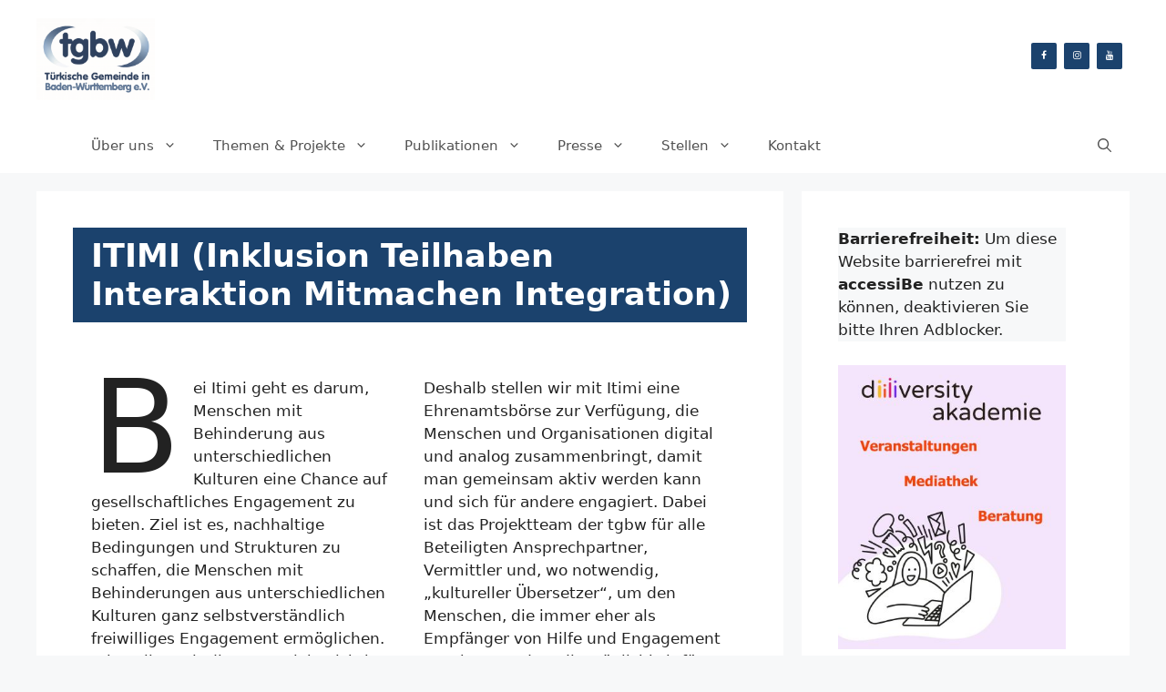

--- FILE ---
content_type: text/css
request_url: https://www.tgbw.de/wp-content/uploads/generateblocks/style-20325.css?ver=1767605679
body_size: 659
content:
.gb-container-3e379b35{margin-bottom:40px;background-color:#1b426d;color:#ffffff;}.gb-container-3e379b35 > .gb-inside-container{padding:10px;max-width:1200px;margin-left:auto;margin-right:auto;}.gb-grid-wrapper > .gb-grid-column-3e379b35 > .gb-container{display:flex;flex-direction:column;height:100%;}.gb-container-794446d0{margin-bottom:20px;}.gb-container-794446d0 > .gb-inside-container{padding:20px;max-width:1200px;margin-left:auto;margin-right:auto;}.gb-grid-wrapper > .gb-grid-column-794446d0 > .gb-container{display:flex;flex-direction:column;height:100%;}.gb-container-09d37083 > .gb-inside-container{padding:0;}.gb-grid-wrapper > .gb-grid-column-09d37083{width:50%;}.gb-grid-wrapper > .gb-grid-column-09d37083 > .gb-container{display:flex;flex-direction:column;height:100%;}.gb-container-0aa6f91f{margin-bottom:10px;}.gb-container-0aa6f91f > .gb-inside-container{padding:0;max-width:1200px;margin-left:auto;margin-right:auto;}.gb-grid-wrapper > .gb-grid-column-0aa6f91f > .gb-container{display:flex;flex-direction:column;height:100%;}.gb-container-8ff50287 > .gb-inside-container{padding:0;}.gb-grid-wrapper > .gb-grid-column-8ff50287{width:50%;}.gb-grid-wrapper > .gb-grid-column-8ff50287 > .gb-container{display:flex;flex-direction:column;height:100%;}.gb-container-85fdae02 > .gb-inside-container{padding:0;}.gb-grid-wrapper > .gb-grid-column-85fdae02{width:100%;}.gb-grid-wrapper > .gb-grid-column-85fdae02 > .gb-container{display:flex;flex-direction:column;height:100%;}.gb-container-edacc7cf > .gb-inside-container{padding:40px;max-width:1200px;margin-left:auto;margin-right:auto;}.gb-grid-wrapper > .gb-grid-column-edacc7cf > .gb-container{display:flex;flex-direction:column;height:100%;}.gb-grid-wrapper > .gb-grid-column-c7580a8d{width:100%;}.gb-grid-wrapper > .gb-grid-column-c7580a8d > .gb-container{display:flex;flex-direction:column;height:100%;}.gb-container-53481dec{display:flex;flex-direction:column;align-items:flex-end;justify-content:flex-start;}.gb-container-f07afda8{width:250px;}h2.gb-headline-a11221a2{font-weight:400;text-align:left;padding-left:10px;margin-bottom:0px;}.gb-grid-wrapper-c52563bb{display:flex;flex-wrap:wrap;margin-left:-30px;}.gb-grid-wrapper-c52563bb > .gb-grid-column{box-sizing:border-box;padding-left:30px;}.gb-grid-wrapper-ef9c40c2{display:flex;flex-wrap:wrap;margin-left:-30px;}.gb-grid-wrapper-ef9c40c2 > .gb-grid-column{box-sizing:border-box;padding-left:30px;}.gb-grid-wrapper-65ce6201{display:flex;flex-wrap:wrap;}.gb-grid-wrapper-65ce6201 > .gb-grid-column{box-sizing:border-box;}a.gb-button-1f6d8607{display:block;flex-direction:column;align-items:center;justify-content:center;width:250px;order:0;text-align:center;padding:15px 20px;border-radius:50px;background-color:var(--accent);color:#ffffff;text-decoration:none;}a.gb-button-1f6d8607:hover, a.gb-button-1f6d8607:active, a.gb-button-1f6d8607:focus{background-color:#222222;color:#ffffff;}@media (max-width: 767px) {.gb-grid-wrapper > .gb-grid-column-09d37083{width:100%;}.gb-grid-wrapper > .gb-grid-column-8ff50287{width:100%;}.gb-grid-wrapper > .gb-grid-column-85fdae02{width:100%;}.gb-grid-wrapper > .gb-grid-column-c7580a8d{width:100%;}}:root{--gb-container-width:1200px;}.gb-container .wp-block-image img{vertical-align:middle;}.gb-grid-wrapper .wp-block-image{margin-bottom:0;}.gb-highlight{background:none;}.gb-shape{line-height:0;}